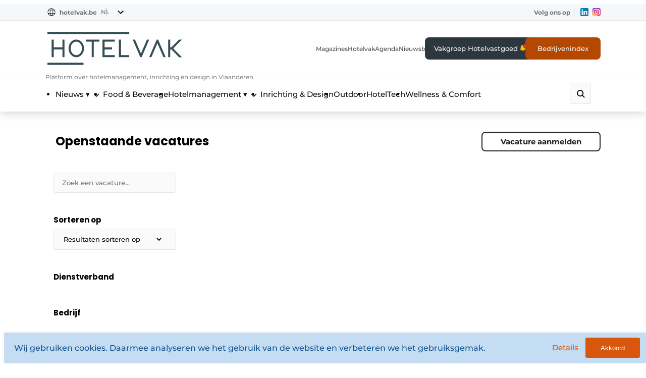

--- FILE ---
content_type: text/html; charset=utf-8
request_url: https://www.google.com/recaptcha/api2/anchor?ar=1&k=6LeVC-IZAAAAAPRe4EseDG_iL5cQrW0-2CZv2_wz&co=aHR0cHM6Ly93d3cuaG90ZWx2YWsuYmU6NDQz&hl=en&v=PoyoqOPhxBO7pBk68S4YbpHZ&size=invisible&anchor-ms=20000&execute-ms=30000&cb=qgzwu0agtzrc
body_size: 48795
content:
<!DOCTYPE HTML><html dir="ltr" lang="en"><head><meta http-equiv="Content-Type" content="text/html; charset=UTF-8">
<meta http-equiv="X-UA-Compatible" content="IE=edge">
<title>reCAPTCHA</title>
<style type="text/css">
/* cyrillic-ext */
@font-face {
  font-family: 'Roboto';
  font-style: normal;
  font-weight: 400;
  font-stretch: 100%;
  src: url(//fonts.gstatic.com/s/roboto/v48/KFO7CnqEu92Fr1ME7kSn66aGLdTylUAMa3GUBHMdazTgWw.woff2) format('woff2');
  unicode-range: U+0460-052F, U+1C80-1C8A, U+20B4, U+2DE0-2DFF, U+A640-A69F, U+FE2E-FE2F;
}
/* cyrillic */
@font-face {
  font-family: 'Roboto';
  font-style: normal;
  font-weight: 400;
  font-stretch: 100%;
  src: url(//fonts.gstatic.com/s/roboto/v48/KFO7CnqEu92Fr1ME7kSn66aGLdTylUAMa3iUBHMdazTgWw.woff2) format('woff2');
  unicode-range: U+0301, U+0400-045F, U+0490-0491, U+04B0-04B1, U+2116;
}
/* greek-ext */
@font-face {
  font-family: 'Roboto';
  font-style: normal;
  font-weight: 400;
  font-stretch: 100%;
  src: url(//fonts.gstatic.com/s/roboto/v48/KFO7CnqEu92Fr1ME7kSn66aGLdTylUAMa3CUBHMdazTgWw.woff2) format('woff2');
  unicode-range: U+1F00-1FFF;
}
/* greek */
@font-face {
  font-family: 'Roboto';
  font-style: normal;
  font-weight: 400;
  font-stretch: 100%;
  src: url(//fonts.gstatic.com/s/roboto/v48/KFO7CnqEu92Fr1ME7kSn66aGLdTylUAMa3-UBHMdazTgWw.woff2) format('woff2');
  unicode-range: U+0370-0377, U+037A-037F, U+0384-038A, U+038C, U+038E-03A1, U+03A3-03FF;
}
/* math */
@font-face {
  font-family: 'Roboto';
  font-style: normal;
  font-weight: 400;
  font-stretch: 100%;
  src: url(//fonts.gstatic.com/s/roboto/v48/KFO7CnqEu92Fr1ME7kSn66aGLdTylUAMawCUBHMdazTgWw.woff2) format('woff2');
  unicode-range: U+0302-0303, U+0305, U+0307-0308, U+0310, U+0312, U+0315, U+031A, U+0326-0327, U+032C, U+032F-0330, U+0332-0333, U+0338, U+033A, U+0346, U+034D, U+0391-03A1, U+03A3-03A9, U+03B1-03C9, U+03D1, U+03D5-03D6, U+03F0-03F1, U+03F4-03F5, U+2016-2017, U+2034-2038, U+203C, U+2040, U+2043, U+2047, U+2050, U+2057, U+205F, U+2070-2071, U+2074-208E, U+2090-209C, U+20D0-20DC, U+20E1, U+20E5-20EF, U+2100-2112, U+2114-2115, U+2117-2121, U+2123-214F, U+2190, U+2192, U+2194-21AE, U+21B0-21E5, U+21F1-21F2, U+21F4-2211, U+2213-2214, U+2216-22FF, U+2308-230B, U+2310, U+2319, U+231C-2321, U+2336-237A, U+237C, U+2395, U+239B-23B7, U+23D0, U+23DC-23E1, U+2474-2475, U+25AF, U+25B3, U+25B7, U+25BD, U+25C1, U+25CA, U+25CC, U+25FB, U+266D-266F, U+27C0-27FF, U+2900-2AFF, U+2B0E-2B11, U+2B30-2B4C, U+2BFE, U+3030, U+FF5B, U+FF5D, U+1D400-1D7FF, U+1EE00-1EEFF;
}
/* symbols */
@font-face {
  font-family: 'Roboto';
  font-style: normal;
  font-weight: 400;
  font-stretch: 100%;
  src: url(//fonts.gstatic.com/s/roboto/v48/KFO7CnqEu92Fr1ME7kSn66aGLdTylUAMaxKUBHMdazTgWw.woff2) format('woff2');
  unicode-range: U+0001-000C, U+000E-001F, U+007F-009F, U+20DD-20E0, U+20E2-20E4, U+2150-218F, U+2190, U+2192, U+2194-2199, U+21AF, U+21E6-21F0, U+21F3, U+2218-2219, U+2299, U+22C4-22C6, U+2300-243F, U+2440-244A, U+2460-24FF, U+25A0-27BF, U+2800-28FF, U+2921-2922, U+2981, U+29BF, U+29EB, U+2B00-2BFF, U+4DC0-4DFF, U+FFF9-FFFB, U+10140-1018E, U+10190-1019C, U+101A0, U+101D0-101FD, U+102E0-102FB, U+10E60-10E7E, U+1D2C0-1D2D3, U+1D2E0-1D37F, U+1F000-1F0FF, U+1F100-1F1AD, U+1F1E6-1F1FF, U+1F30D-1F30F, U+1F315, U+1F31C, U+1F31E, U+1F320-1F32C, U+1F336, U+1F378, U+1F37D, U+1F382, U+1F393-1F39F, U+1F3A7-1F3A8, U+1F3AC-1F3AF, U+1F3C2, U+1F3C4-1F3C6, U+1F3CA-1F3CE, U+1F3D4-1F3E0, U+1F3ED, U+1F3F1-1F3F3, U+1F3F5-1F3F7, U+1F408, U+1F415, U+1F41F, U+1F426, U+1F43F, U+1F441-1F442, U+1F444, U+1F446-1F449, U+1F44C-1F44E, U+1F453, U+1F46A, U+1F47D, U+1F4A3, U+1F4B0, U+1F4B3, U+1F4B9, U+1F4BB, U+1F4BF, U+1F4C8-1F4CB, U+1F4D6, U+1F4DA, U+1F4DF, U+1F4E3-1F4E6, U+1F4EA-1F4ED, U+1F4F7, U+1F4F9-1F4FB, U+1F4FD-1F4FE, U+1F503, U+1F507-1F50B, U+1F50D, U+1F512-1F513, U+1F53E-1F54A, U+1F54F-1F5FA, U+1F610, U+1F650-1F67F, U+1F687, U+1F68D, U+1F691, U+1F694, U+1F698, U+1F6AD, U+1F6B2, U+1F6B9-1F6BA, U+1F6BC, U+1F6C6-1F6CF, U+1F6D3-1F6D7, U+1F6E0-1F6EA, U+1F6F0-1F6F3, U+1F6F7-1F6FC, U+1F700-1F7FF, U+1F800-1F80B, U+1F810-1F847, U+1F850-1F859, U+1F860-1F887, U+1F890-1F8AD, U+1F8B0-1F8BB, U+1F8C0-1F8C1, U+1F900-1F90B, U+1F93B, U+1F946, U+1F984, U+1F996, U+1F9E9, U+1FA00-1FA6F, U+1FA70-1FA7C, U+1FA80-1FA89, U+1FA8F-1FAC6, U+1FACE-1FADC, U+1FADF-1FAE9, U+1FAF0-1FAF8, U+1FB00-1FBFF;
}
/* vietnamese */
@font-face {
  font-family: 'Roboto';
  font-style: normal;
  font-weight: 400;
  font-stretch: 100%;
  src: url(//fonts.gstatic.com/s/roboto/v48/KFO7CnqEu92Fr1ME7kSn66aGLdTylUAMa3OUBHMdazTgWw.woff2) format('woff2');
  unicode-range: U+0102-0103, U+0110-0111, U+0128-0129, U+0168-0169, U+01A0-01A1, U+01AF-01B0, U+0300-0301, U+0303-0304, U+0308-0309, U+0323, U+0329, U+1EA0-1EF9, U+20AB;
}
/* latin-ext */
@font-face {
  font-family: 'Roboto';
  font-style: normal;
  font-weight: 400;
  font-stretch: 100%;
  src: url(//fonts.gstatic.com/s/roboto/v48/KFO7CnqEu92Fr1ME7kSn66aGLdTylUAMa3KUBHMdazTgWw.woff2) format('woff2');
  unicode-range: U+0100-02BA, U+02BD-02C5, U+02C7-02CC, U+02CE-02D7, U+02DD-02FF, U+0304, U+0308, U+0329, U+1D00-1DBF, U+1E00-1E9F, U+1EF2-1EFF, U+2020, U+20A0-20AB, U+20AD-20C0, U+2113, U+2C60-2C7F, U+A720-A7FF;
}
/* latin */
@font-face {
  font-family: 'Roboto';
  font-style: normal;
  font-weight: 400;
  font-stretch: 100%;
  src: url(//fonts.gstatic.com/s/roboto/v48/KFO7CnqEu92Fr1ME7kSn66aGLdTylUAMa3yUBHMdazQ.woff2) format('woff2');
  unicode-range: U+0000-00FF, U+0131, U+0152-0153, U+02BB-02BC, U+02C6, U+02DA, U+02DC, U+0304, U+0308, U+0329, U+2000-206F, U+20AC, U+2122, U+2191, U+2193, U+2212, U+2215, U+FEFF, U+FFFD;
}
/* cyrillic-ext */
@font-face {
  font-family: 'Roboto';
  font-style: normal;
  font-weight: 500;
  font-stretch: 100%;
  src: url(//fonts.gstatic.com/s/roboto/v48/KFO7CnqEu92Fr1ME7kSn66aGLdTylUAMa3GUBHMdazTgWw.woff2) format('woff2');
  unicode-range: U+0460-052F, U+1C80-1C8A, U+20B4, U+2DE0-2DFF, U+A640-A69F, U+FE2E-FE2F;
}
/* cyrillic */
@font-face {
  font-family: 'Roboto';
  font-style: normal;
  font-weight: 500;
  font-stretch: 100%;
  src: url(//fonts.gstatic.com/s/roboto/v48/KFO7CnqEu92Fr1ME7kSn66aGLdTylUAMa3iUBHMdazTgWw.woff2) format('woff2');
  unicode-range: U+0301, U+0400-045F, U+0490-0491, U+04B0-04B1, U+2116;
}
/* greek-ext */
@font-face {
  font-family: 'Roboto';
  font-style: normal;
  font-weight: 500;
  font-stretch: 100%;
  src: url(//fonts.gstatic.com/s/roboto/v48/KFO7CnqEu92Fr1ME7kSn66aGLdTylUAMa3CUBHMdazTgWw.woff2) format('woff2');
  unicode-range: U+1F00-1FFF;
}
/* greek */
@font-face {
  font-family: 'Roboto';
  font-style: normal;
  font-weight: 500;
  font-stretch: 100%;
  src: url(//fonts.gstatic.com/s/roboto/v48/KFO7CnqEu92Fr1ME7kSn66aGLdTylUAMa3-UBHMdazTgWw.woff2) format('woff2');
  unicode-range: U+0370-0377, U+037A-037F, U+0384-038A, U+038C, U+038E-03A1, U+03A3-03FF;
}
/* math */
@font-face {
  font-family: 'Roboto';
  font-style: normal;
  font-weight: 500;
  font-stretch: 100%;
  src: url(//fonts.gstatic.com/s/roboto/v48/KFO7CnqEu92Fr1ME7kSn66aGLdTylUAMawCUBHMdazTgWw.woff2) format('woff2');
  unicode-range: U+0302-0303, U+0305, U+0307-0308, U+0310, U+0312, U+0315, U+031A, U+0326-0327, U+032C, U+032F-0330, U+0332-0333, U+0338, U+033A, U+0346, U+034D, U+0391-03A1, U+03A3-03A9, U+03B1-03C9, U+03D1, U+03D5-03D6, U+03F0-03F1, U+03F4-03F5, U+2016-2017, U+2034-2038, U+203C, U+2040, U+2043, U+2047, U+2050, U+2057, U+205F, U+2070-2071, U+2074-208E, U+2090-209C, U+20D0-20DC, U+20E1, U+20E5-20EF, U+2100-2112, U+2114-2115, U+2117-2121, U+2123-214F, U+2190, U+2192, U+2194-21AE, U+21B0-21E5, U+21F1-21F2, U+21F4-2211, U+2213-2214, U+2216-22FF, U+2308-230B, U+2310, U+2319, U+231C-2321, U+2336-237A, U+237C, U+2395, U+239B-23B7, U+23D0, U+23DC-23E1, U+2474-2475, U+25AF, U+25B3, U+25B7, U+25BD, U+25C1, U+25CA, U+25CC, U+25FB, U+266D-266F, U+27C0-27FF, U+2900-2AFF, U+2B0E-2B11, U+2B30-2B4C, U+2BFE, U+3030, U+FF5B, U+FF5D, U+1D400-1D7FF, U+1EE00-1EEFF;
}
/* symbols */
@font-face {
  font-family: 'Roboto';
  font-style: normal;
  font-weight: 500;
  font-stretch: 100%;
  src: url(//fonts.gstatic.com/s/roboto/v48/KFO7CnqEu92Fr1ME7kSn66aGLdTylUAMaxKUBHMdazTgWw.woff2) format('woff2');
  unicode-range: U+0001-000C, U+000E-001F, U+007F-009F, U+20DD-20E0, U+20E2-20E4, U+2150-218F, U+2190, U+2192, U+2194-2199, U+21AF, U+21E6-21F0, U+21F3, U+2218-2219, U+2299, U+22C4-22C6, U+2300-243F, U+2440-244A, U+2460-24FF, U+25A0-27BF, U+2800-28FF, U+2921-2922, U+2981, U+29BF, U+29EB, U+2B00-2BFF, U+4DC0-4DFF, U+FFF9-FFFB, U+10140-1018E, U+10190-1019C, U+101A0, U+101D0-101FD, U+102E0-102FB, U+10E60-10E7E, U+1D2C0-1D2D3, U+1D2E0-1D37F, U+1F000-1F0FF, U+1F100-1F1AD, U+1F1E6-1F1FF, U+1F30D-1F30F, U+1F315, U+1F31C, U+1F31E, U+1F320-1F32C, U+1F336, U+1F378, U+1F37D, U+1F382, U+1F393-1F39F, U+1F3A7-1F3A8, U+1F3AC-1F3AF, U+1F3C2, U+1F3C4-1F3C6, U+1F3CA-1F3CE, U+1F3D4-1F3E0, U+1F3ED, U+1F3F1-1F3F3, U+1F3F5-1F3F7, U+1F408, U+1F415, U+1F41F, U+1F426, U+1F43F, U+1F441-1F442, U+1F444, U+1F446-1F449, U+1F44C-1F44E, U+1F453, U+1F46A, U+1F47D, U+1F4A3, U+1F4B0, U+1F4B3, U+1F4B9, U+1F4BB, U+1F4BF, U+1F4C8-1F4CB, U+1F4D6, U+1F4DA, U+1F4DF, U+1F4E3-1F4E6, U+1F4EA-1F4ED, U+1F4F7, U+1F4F9-1F4FB, U+1F4FD-1F4FE, U+1F503, U+1F507-1F50B, U+1F50D, U+1F512-1F513, U+1F53E-1F54A, U+1F54F-1F5FA, U+1F610, U+1F650-1F67F, U+1F687, U+1F68D, U+1F691, U+1F694, U+1F698, U+1F6AD, U+1F6B2, U+1F6B9-1F6BA, U+1F6BC, U+1F6C6-1F6CF, U+1F6D3-1F6D7, U+1F6E0-1F6EA, U+1F6F0-1F6F3, U+1F6F7-1F6FC, U+1F700-1F7FF, U+1F800-1F80B, U+1F810-1F847, U+1F850-1F859, U+1F860-1F887, U+1F890-1F8AD, U+1F8B0-1F8BB, U+1F8C0-1F8C1, U+1F900-1F90B, U+1F93B, U+1F946, U+1F984, U+1F996, U+1F9E9, U+1FA00-1FA6F, U+1FA70-1FA7C, U+1FA80-1FA89, U+1FA8F-1FAC6, U+1FACE-1FADC, U+1FADF-1FAE9, U+1FAF0-1FAF8, U+1FB00-1FBFF;
}
/* vietnamese */
@font-face {
  font-family: 'Roboto';
  font-style: normal;
  font-weight: 500;
  font-stretch: 100%;
  src: url(//fonts.gstatic.com/s/roboto/v48/KFO7CnqEu92Fr1ME7kSn66aGLdTylUAMa3OUBHMdazTgWw.woff2) format('woff2');
  unicode-range: U+0102-0103, U+0110-0111, U+0128-0129, U+0168-0169, U+01A0-01A1, U+01AF-01B0, U+0300-0301, U+0303-0304, U+0308-0309, U+0323, U+0329, U+1EA0-1EF9, U+20AB;
}
/* latin-ext */
@font-face {
  font-family: 'Roboto';
  font-style: normal;
  font-weight: 500;
  font-stretch: 100%;
  src: url(//fonts.gstatic.com/s/roboto/v48/KFO7CnqEu92Fr1ME7kSn66aGLdTylUAMa3KUBHMdazTgWw.woff2) format('woff2');
  unicode-range: U+0100-02BA, U+02BD-02C5, U+02C7-02CC, U+02CE-02D7, U+02DD-02FF, U+0304, U+0308, U+0329, U+1D00-1DBF, U+1E00-1E9F, U+1EF2-1EFF, U+2020, U+20A0-20AB, U+20AD-20C0, U+2113, U+2C60-2C7F, U+A720-A7FF;
}
/* latin */
@font-face {
  font-family: 'Roboto';
  font-style: normal;
  font-weight: 500;
  font-stretch: 100%;
  src: url(//fonts.gstatic.com/s/roboto/v48/KFO7CnqEu92Fr1ME7kSn66aGLdTylUAMa3yUBHMdazQ.woff2) format('woff2');
  unicode-range: U+0000-00FF, U+0131, U+0152-0153, U+02BB-02BC, U+02C6, U+02DA, U+02DC, U+0304, U+0308, U+0329, U+2000-206F, U+20AC, U+2122, U+2191, U+2193, U+2212, U+2215, U+FEFF, U+FFFD;
}
/* cyrillic-ext */
@font-face {
  font-family: 'Roboto';
  font-style: normal;
  font-weight: 900;
  font-stretch: 100%;
  src: url(//fonts.gstatic.com/s/roboto/v48/KFO7CnqEu92Fr1ME7kSn66aGLdTylUAMa3GUBHMdazTgWw.woff2) format('woff2');
  unicode-range: U+0460-052F, U+1C80-1C8A, U+20B4, U+2DE0-2DFF, U+A640-A69F, U+FE2E-FE2F;
}
/* cyrillic */
@font-face {
  font-family: 'Roboto';
  font-style: normal;
  font-weight: 900;
  font-stretch: 100%;
  src: url(//fonts.gstatic.com/s/roboto/v48/KFO7CnqEu92Fr1ME7kSn66aGLdTylUAMa3iUBHMdazTgWw.woff2) format('woff2');
  unicode-range: U+0301, U+0400-045F, U+0490-0491, U+04B0-04B1, U+2116;
}
/* greek-ext */
@font-face {
  font-family: 'Roboto';
  font-style: normal;
  font-weight: 900;
  font-stretch: 100%;
  src: url(//fonts.gstatic.com/s/roboto/v48/KFO7CnqEu92Fr1ME7kSn66aGLdTylUAMa3CUBHMdazTgWw.woff2) format('woff2');
  unicode-range: U+1F00-1FFF;
}
/* greek */
@font-face {
  font-family: 'Roboto';
  font-style: normal;
  font-weight: 900;
  font-stretch: 100%;
  src: url(//fonts.gstatic.com/s/roboto/v48/KFO7CnqEu92Fr1ME7kSn66aGLdTylUAMa3-UBHMdazTgWw.woff2) format('woff2');
  unicode-range: U+0370-0377, U+037A-037F, U+0384-038A, U+038C, U+038E-03A1, U+03A3-03FF;
}
/* math */
@font-face {
  font-family: 'Roboto';
  font-style: normal;
  font-weight: 900;
  font-stretch: 100%;
  src: url(//fonts.gstatic.com/s/roboto/v48/KFO7CnqEu92Fr1ME7kSn66aGLdTylUAMawCUBHMdazTgWw.woff2) format('woff2');
  unicode-range: U+0302-0303, U+0305, U+0307-0308, U+0310, U+0312, U+0315, U+031A, U+0326-0327, U+032C, U+032F-0330, U+0332-0333, U+0338, U+033A, U+0346, U+034D, U+0391-03A1, U+03A3-03A9, U+03B1-03C9, U+03D1, U+03D5-03D6, U+03F0-03F1, U+03F4-03F5, U+2016-2017, U+2034-2038, U+203C, U+2040, U+2043, U+2047, U+2050, U+2057, U+205F, U+2070-2071, U+2074-208E, U+2090-209C, U+20D0-20DC, U+20E1, U+20E5-20EF, U+2100-2112, U+2114-2115, U+2117-2121, U+2123-214F, U+2190, U+2192, U+2194-21AE, U+21B0-21E5, U+21F1-21F2, U+21F4-2211, U+2213-2214, U+2216-22FF, U+2308-230B, U+2310, U+2319, U+231C-2321, U+2336-237A, U+237C, U+2395, U+239B-23B7, U+23D0, U+23DC-23E1, U+2474-2475, U+25AF, U+25B3, U+25B7, U+25BD, U+25C1, U+25CA, U+25CC, U+25FB, U+266D-266F, U+27C0-27FF, U+2900-2AFF, U+2B0E-2B11, U+2B30-2B4C, U+2BFE, U+3030, U+FF5B, U+FF5D, U+1D400-1D7FF, U+1EE00-1EEFF;
}
/* symbols */
@font-face {
  font-family: 'Roboto';
  font-style: normal;
  font-weight: 900;
  font-stretch: 100%;
  src: url(//fonts.gstatic.com/s/roboto/v48/KFO7CnqEu92Fr1ME7kSn66aGLdTylUAMaxKUBHMdazTgWw.woff2) format('woff2');
  unicode-range: U+0001-000C, U+000E-001F, U+007F-009F, U+20DD-20E0, U+20E2-20E4, U+2150-218F, U+2190, U+2192, U+2194-2199, U+21AF, U+21E6-21F0, U+21F3, U+2218-2219, U+2299, U+22C4-22C6, U+2300-243F, U+2440-244A, U+2460-24FF, U+25A0-27BF, U+2800-28FF, U+2921-2922, U+2981, U+29BF, U+29EB, U+2B00-2BFF, U+4DC0-4DFF, U+FFF9-FFFB, U+10140-1018E, U+10190-1019C, U+101A0, U+101D0-101FD, U+102E0-102FB, U+10E60-10E7E, U+1D2C0-1D2D3, U+1D2E0-1D37F, U+1F000-1F0FF, U+1F100-1F1AD, U+1F1E6-1F1FF, U+1F30D-1F30F, U+1F315, U+1F31C, U+1F31E, U+1F320-1F32C, U+1F336, U+1F378, U+1F37D, U+1F382, U+1F393-1F39F, U+1F3A7-1F3A8, U+1F3AC-1F3AF, U+1F3C2, U+1F3C4-1F3C6, U+1F3CA-1F3CE, U+1F3D4-1F3E0, U+1F3ED, U+1F3F1-1F3F3, U+1F3F5-1F3F7, U+1F408, U+1F415, U+1F41F, U+1F426, U+1F43F, U+1F441-1F442, U+1F444, U+1F446-1F449, U+1F44C-1F44E, U+1F453, U+1F46A, U+1F47D, U+1F4A3, U+1F4B0, U+1F4B3, U+1F4B9, U+1F4BB, U+1F4BF, U+1F4C8-1F4CB, U+1F4D6, U+1F4DA, U+1F4DF, U+1F4E3-1F4E6, U+1F4EA-1F4ED, U+1F4F7, U+1F4F9-1F4FB, U+1F4FD-1F4FE, U+1F503, U+1F507-1F50B, U+1F50D, U+1F512-1F513, U+1F53E-1F54A, U+1F54F-1F5FA, U+1F610, U+1F650-1F67F, U+1F687, U+1F68D, U+1F691, U+1F694, U+1F698, U+1F6AD, U+1F6B2, U+1F6B9-1F6BA, U+1F6BC, U+1F6C6-1F6CF, U+1F6D3-1F6D7, U+1F6E0-1F6EA, U+1F6F0-1F6F3, U+1F6F7-1F6FC, U+1F700-1F7FF, U+1F800-1F80B, U+1F810-1F847, U+1F850-1F859, U+1F860-1F887, U+1F890-1F8AD, U+1F8B0-1F8BB, U+1F8C0-1F8C1, U+1F900-1F90B, U+1F93B, U+1F946, U+1F984, U+1F996, U+1F9E9, U+1FA00-1FA6F, U+1FA70-1FA7C, U+1FA80-1FA89, U+1FA8F-1FAC6, U+1FACE-1FADC, U+1FADF-1FAE9, U+1FAF0-1FAF8, U+1FB00-1FBFF;
}
/* vietnamese */
@font-face {
  font-family: 'Roboto';
  font-style: normal;
  font-weight: 900;
  font-stretch: 100%;
  src: url(//fonts.gstatic.com/s/roboto/v48/KFO7CnqEu92Fr1ME7kSn66aGLdTylUAMa3OUBHMdazTgWw.woff2) format('woff2');
  unicode-range: U+0102-0103, U+0110-0111, U+0128-0129, U+0168-0169, U+01A0-01A1, U+01AF-01B0, U+0300-0301, U+0303-0304, U+0308-0309, U+0323, U+0329, U+1EA0-1EF9, U+20AB;
}
/* latin-ext */
@font-face {
  font-family: 'Roboto';
  font-style: normal;
  font-weight: 900;
  font-stretch: 100%;
  src: url(//fonts.gstatic.com/s/roboto/v48/KFO7CnqEu92Fr1ME7kSn66aGLdTylUAMa3KUBHMdazTgWw.woff2) format('woff2');
  unicode-range: U+0100-02BA, U+02BD-02C5, U+02C7-02CC, U+02CE-02D7, U+02DD-02FF, U+0304, U+0308, U+0329, U+1D00-1DBF, U+1E00-1E9F, U+1EF2-1EFF, U+2020, U+20A0-20AB, U+20AD-20C0, U+2113, U+2C60-2C7F, U+A720-A7FF;
}
/* latin */
@font-face {
  font-family: 'Roboto';
  font-style: normal;
  font-weight: 900;
  font-stretch: 100%;
  src: url(//fonts.gstatic.com/s/roboto/v48/KFO7CnqEu92Fr1ME7kSn66aGLdTylUAMa3yUBHMdazQ.woff2) format('woff2');
  unicode-range: U+0000-00FF, U+0131, U+0152-0153, U+02BB-02BC, U+02C6, U+02DA, U+02DC, U+0304, U+0308, U+0329, U+2000-206F, U+20AC, U+2122, U+2191, U+2193, U+2212, U+2215, U+FEFF, U+FFFD;
}

</style>
<link rel="stylesheet" type="text/css" href="https://www.gstatic.com/recaptcha/releases/PoyoqOPhxBO7pBk68S4YbpHZ/styles__ltr.css">
<script nonce="HEue9WaMQzMqpYDbKXBZmw" type="text/javascript">window['__recaptcha_api'] = 'https://www.google.com/recaptcha/api2/';</script>
<script type="text/javascript" src="https://www.gstatic.com/recaptcha/releases/PoyoqOPhxBO7pBk68S4YbpHZ/recaptcha__en.js" nonce="HEue9WaMQzMqpYDbKXBZmw">
      
    </script></head>
<body><div id="rc-anchor-alert" class="rc-anchor-alert"></div>
<input type="hidden" id="recaptcha-token" value="[base64]">
<script type="text/javascript" nonce="HEue9WaMQzMqpYDbKXBZmw">
      recaptcha.anchor.Main.init("[\x22ainput\x22,[\x22bgdata\x22,\x22\x22,\[base64]/[base64]/[base64]/ZyhXLGgpOnEoW04sMjEsbF0sVywwKSxoKSxmYWxzZSxmYWxzZSl9Y2F0Y2goayl7RygzNTgsVyk/[base64]/[base64]/[base64]/[base64]/[base64]/[base64]/[base64]/bmV3IEJbT10oRFswXSk6dz09Mj9uZXcgQltPXShEWzBdLERbMV0pOnc9PTM/bmV3IEJbT10oRFswXSxEWzFdLERbMl0pOnc9PTQ/[base64]/[base64]/[base64]/[base64]/[base64]\\u003d\x22,\[base64]\\u003d\x22,\x22wq7DnRPCqcKCGlXCqcO6A8Ovw5LCjcOZw7LDmMKFwqXClERhwo8/L8Klw5wFwrlcwqjCognDscOkbi7CoMO1a37DpMOabXJ1DsOIR8KJwp/CvMOlw5LDi14cCmrDscKswoVkwovDlnXCk8Kuw6PDiMOzwrM4w4PDisKKSQHDhxhQAQXDuiJmw65BNmPDrSvCrcKPTyHDtMKiwpoHIQBJG8OYEsKtw43DmcKywr3CpkUhYlLCgMO2JcKfwoZnT2LCjcKRwrXDoxELcAjDrMOPYsKdwp7CqRVewrtlwrrCoMOhTsOyw5/CiXjClyEPw47DvAxDwp/DocKvwrXCqsKOWsOVwrrCvlTCo3fCq3F0w6fDqmrCvcKfNmYMfcO+w4DDlh9ZJRHDp8OwDMKUwqvDszTDsMOXJcOED0BxVcOXc8OUfCcBasOMIsKtwrXCmMKMwrPDmRRIw59Jw7/DgsOfJsKPW8KiA8OeF8OaacKrw73DhHPCkmPDjnB+KcK2w5LCg8O2wp/Dn8KgcsOkwqfDp0M0AirCli3DvwNHCcK2w4bDuQrDk2Y8NMOBwrtvwptoQinCjX8pQ8KvwrnCm8Ouw4tUa8KRPMKcw6x0wqMLwrHDgsKKwrkdTEPChcK4wpsBwp0CO8ODesKhw5/DkR87Y8O9F8Kyw7zDosOPVC9Ow6fDnQzDngHCjQNuGlMsMgjDn8O6OhoTwoXCnWnCm2jCh8KowprDmcKnYy/CnDjCmiNhfHXCuVLClyLCvMOmKhHDpcKkw5zDkWB7w6hfw7LCgirCocKSEsOZw6zDosOqwpLCtBVvw5/DnB1+w5LCqMOAwoTCvUNywrPCoFvCvcK7FMKkwoHCsEMxwrh1XHTCh8KOwpsCwqdufntiw6DDnW9hwrBFwovDtwQXLAhtw4scwonCnkIGw6lZw5jDsEjDlcOgLsOow4vDrcKPYMO4w5wPXcKuwrACwrQUw4PDvsOfCnkqwqnClMO/woELw6LCmTHDg8KZLQjDmBdjwqzClMKcw7h4w4NKV8KlfxxKPHZBG8KFBMKHwpNzShPCm8OuZH/Cs8OvwpbDu8KYw7McQMKGOsOzAMO5RlQ0w6g7Di/CicK4w5gDw7wxfQBFwrPDpxrDsMOVw514wo1nUsOMKMKxwoo5w4gDwoPDli3DhMKKPRNuwo3DoijCh3LChnvDtkzDujfCvcO9wqV+ZsOTXXZbO8KAXMKcAjp4HhrCgxzDksOMw5TCvgZKwrwTSWAww7I8wq5awprClHzCmVhtw4MOTn/ChcKZw6HCpcOiOGRhfcKbPlM6wolXQ8KPV8O8RMK4wrxfw4bDj8KNw6tdw797YsKiw5bCtEPDlAhow7PChcO4NcKVwrdwAWDCjgHCvcKrHMOuKMKJMR/[base64]/[base64]/[base64]/DvBNnwroxwp3ClhHCpcOLwq94w7gJw6AfdRrDsMOLwqVpSkIZwrDCqzPCg8ODI8OpO8ORwq/[base64]/ChChaw53Cj34iwog1w5rCnA3DpMK0UzQPwpMSwo4aS8Ouw5Jzw6vDjMKHJioacGwTQAUgAx7DtcO9H1NQw4/[base64]/CvVQVwoZTc2jDnwvCvALCn8OTP8K8CnDDpMOZwpnDuHNyw6DCvsOzwp7CucOZWMKbJ1VxCsKrw75WCDbCo3nCoGPDrsOrI0ciwp0TUkJ8Z8K9w5bCqcKpRBPClzB8G38mDDzDk04HGgDDmm7DmgV/EmHCtMKCwqPDq8KkwpbCimwPw5/[base64]/XcOxCQcgw5xrDk/[base64]/[base64]/CryfClGLCnMKywplBw5fDhcKdWcOBccK0wp0lwqM2KRTDtsOcwprCi8KJMFXDpsK8w6jDjxESw6Ixw4x/[base64]/[base64]/[base64]/CucOxw4fCisOOw4U6e2DDpUvCrTw2w5Icw6ljw4zDgHc0wq8hUsKiVMKCwpPCsBIPaMKkIsOLwqFgw4Zmw4cTw6XDhkIAwqtNPx9HbcOEfcODwqXDh0MLHMOmE2kSDnVKNzVmw7jCuMKTw71ew7VpcjALX8KvwrBww58hw5/CoB9nwq/DtHMVw73CuHIbWBQYR1lRXBAVw7QZdcOsHMKrF03DunXCmMOXw5QeYm7DgUhFw6zChsKNwpTCqMKUw4PCqMKOwqgqw5jCjw7CscKQUcO9wrllw7tlw4V1XcOSaUzCokx/[base64]/DuDfCu8KsA8Orw5xPccKoZMKcNT7DisO+wp7DikV5wp/DlMKhcQfDpMKkwqrCoArDkcKEZG84w6tse8OkwqE8wojDpyjDnBsmVcOZwr0yO8KuQUjCjzFRwrbCtMO+I8KtwqbClEjDtcOQFC/ClDjDsMOhIcO2dsOnwqXDvcK/[base64]/CoFbCpnbClcO3KnxrDzzCqWorw6sWYR3Cg8KxSyonGsKVw4NGw7PCsGHDuMKAw6txw4TDhcOywok8KsOZwpNCw6zDksOYSWfCtRrDkcOGwrNLSCvCucOiH0rDusKaa8KTZ3p7esKGw5HCrcOqanvDrsO0wq85SX3DpMK3MgfCssOjfSfDv8KEw5BwwpHDl2/DsihFwqlkF8OuwqRww7xiH8Osc04qMnY8DcO9S2UvT8Ovw4QGYz/[base64]/wqZAGMOMMMKIT8KdwphOPMO+XcOxVcKlwpjDl8KaSz9WK2BzMyZHwrpjwoPDhcKuZcO/QArDg8KPP0c7aMOMBMOWw73ClcKaaUNdw6DCtzzDmm3Cp8ODwqPDthp2w44jKTHCumDDgsKVwplAKmgMeR3DiXfChBnCisKvcsKywpzCoQwiw5rCo8KHVsKeP8OywpVnPMOzQm4nY8KBwr55LXxCWsOGwoALE2kUw5/Cpw1Fw4zDksKoS8OTU0LCplkTVj3DrScHIMOpRsK7ccO5w6nCscOBCBk0BcK0IR7DmMK/[base64]/[base64]/wow/w5xLLUnCqMOxM8Kaw7XCvMKFwqFNw4vDlMO4WkoMwobDscO7woRjw5zDlsK0wpVbwpPCpyXDgXlzFQJTw4lEwpDCm2jDnwzCn31vYEE6acOPHsO7wrPCtx3DsEnCrsO3f3kMdMKRUAU/w4oxe3Fawo4ZwqzCvsKBw43DkMKGVQxYwo7CvsOnw406EMKjJFHCs8OXw5oqwq4PTCPDusOeBzh8BCvDrDPCsQUow4QrwqMEHcOWwq0jZ8O1w5MzVsO1w4gOAnsuMABawrbCmkg7M2/CrFAnBcOPdAo0A15YIgp7JMK0w5DCr8KVw7trw6AFbsK+KMOWwqBEw6HDhcOmAB0vEjzDnMOLw5lPXcOcwrLCjhJQw5/DsSbCpMKyFMKlw4l9DGMzLQNpw41AZiLDoMKUH8OEXcKuT8KswpbDq8OHUlZ/GTHDucKRbWHDlCLDmRIWwqV2GsOjw4Zfw6rDqwl2w7PCv8KowpB2B8KlwrzCm23DnMKiw51AADE9wpHChcO4wpfCqSRteXgIPTbCgcOvwp/DvMO9woV0w5QAw6zCocOsw7t4anHCskLDnkxZTUnDlcK9IcOYM2Bww7PDonAjEADCtsKhwpM2XsOzZyRaORdOwpc/wpbCrcO3wrTDmRIvwpHDt8KXwpnDqSsPZHIawrXCkXwEwqMEDsKhZMOsRA9Kw7bDn8ObQxlpVyLCjMO2fCPCssOuXDVmWwJyw5tadFTDqsK2acKpwqBjwobDpMKef3/CpWBjKSpTIsKWw63DkUPCtsOcw4wlcGpgwodwLcKfcsOTwo1KaGs7b8KswoEjF1V9PAzDvEDDhMOWPcO9w58/w78iYcOow4ZxC8OLwptQPGzCisKdfsOAwp7Dq8OGw7LDkT3DpMONw7lBLcOnCsOoWgjCrR7CvsK4akjDgcKjZMKkE3rCkcO0NiRqw6DDrcKSJMO+BGnCkBrDvcKzwrrDlnsTVTYHwpsEwp8Ew7nCkX7DqcK0wp/DnjYMLFkzwrIYBCcEez7CvMOaNcKoE05uOB7DosKFNnXDlsK9WULDrMO0HcOXwqwyw6IPdxvChMKiwrDCucOAw4vDicOMw4rCmMOywq/CmsKZSMOtYSDDpm3CssOsX8O4wpQhWihCGw7Cpyo4Wz7ClisiwrYjRUkINcKhwqbCvcONworDvDXDmELCryZ2fMOqaMOswrF1MkfCqmhCw5paw4bCqn1MwpvClzDDvVctYSjDjw3Dn2V4w7UJTcKwPcKADW/DvcOVwr3DgsKCw6PDqcOwH8KrSMOywq9BwrvDjcK5wrY9wrXCscKMU1jDtiduwp/CjAbDtUzDl8KZwr0Jw7fCnjHDilh1dMOlwqrCvcOIF13CmMORwpRNw6XCgB/Cr8OiXsOLwqfDncKkw4QPH8OJA8OXw7XDghfCrcOwwo/[base64]/CvMOzwrMrLwXDtSNDw7AJQ8ONwr3DpFPDpcKTw6AOw6nCrcKWYjnClcKhw7XDu0ULCHfCqMOawqE9JH9YZsO0w7XCjcOrMFE9wpfCl8Ofw7vCusKJwoUxLsOZTcOcw7wUw7rDiHJReHlNX8OtGV3CqcKPKWVcw47DicKkw5tcKznCjj/Cj8OdCsOLdUPCtzFBw6AATGbDgMO4dcK/JBNRSMKYCG9twqAQw6HChcOHbzbCpnhpw6bDrsOrwpskwrTCtMO+wobDqk/DsyUUwqHCg8OhwpwBBGd/[base64]/CmMOIQMONRMKpPcOZw7zDiMOSw4Jow7lbHDHDlkAlVUNfwqU/TsKjwocQwpTDjhwCEcOdOXtkX8OGw5DDjSFOwrARLlHDp3vCsiTClULDksK5TcK9wqAHEmBpw4Emw7F3woZ8V1bCosOGHgHDlx1wCcKQw7zCnjpaTVzDmTzChcKtwqg7wq8NLjQiUMKcwoZpwqpHw6tLXSIzdcOtwr9vw6/Dp8OeNsOPYl5kfMOVDQt/UBfDlMOfG8OzGsOxdcKyw73Cs8O8w68ewq8Bw7rCmXEbckVMwoPDksKiwrwUw7MyD3kpw4nDkGfDmcOEWWrCvMOew5XCvBTClX/[base64]/CrCwNdcO1dsOgBMODOkwCFsK8AR9qwr5twotuUMKUwpvDn8KaW8OZw4PDoUJeNk7Dm1TDh8KnPEvDjcKBQSpxI8OPwpYtOV7DoVrCtxrDisKPE03Cn8OQwr97FxUEUkvDuwzDiMOkMigNw5gWJm3DjcKkw5d7w7cZfcKhw7Nfw4/CksKsw4k4C3JAUSzDtMKpOTnCqsKCwqjCvcK3w6xAOcKNb1pkXCPDicObwol5FkfCnsKlw5dHekA9wpceOBnDnDHDtRQ9w4TDkDDCtsKSJcOHw4sZw4dRfWEYGi1mw6rDtht5w6XCuDHCvChkXAzCnsOvd2HClMOoZMOuwrsaw4PCvUZiwpAww5p0w5zCrsOyW2/DlMKhw5zDvBvDvMOTw7PDrMKOQcKpw5vCuj9zFsOpw4xjNE0jwqfDnxDDlygJCm/ClynCuxVtLMOZUBkgwpVIw6xXw5nDnB/[base64]/[base64]/Ds8KuTcKeMsOgY3VDwroEQWNCfcOHfEJLKl/[base64]/[base64]/QhgcRMOuKT49XCPDs3Rjw6RwdwccSMOzHz7CpUkCwqN9w6pUK1FDw6rDg8K3eFArwrJow5l8w67DrDjDpGXDi8KDY1rCnmbCjMKje8KFw4IuUMKqByXDtsK1w7PDuWnDn1XDqFgQwojDkWPDlsOQfcO7TyFsE2/Dr8KUw75nw6w9w6xIw4nDvsK6csKsQMOdwoJUTiRPfsODSXEWwq0kHU9bwqYWwrZKcgYbOD1fwqHDiz3DgW3CusKdwrM9w7fDhx7DgsO6fXvDuR5owrLCu2RcYDDDjjFKw6TCpFMXwqHCgMObw5vDljrCpwnCpXRpZx4Vw7LCqyUuwrnCnsOkwp3CqF8/w70cFRDCrQVpwpHDjMOGdgfCqsOoRC3CjwvCssO2wqTCk8Kvwq3Co8O7Vm/DmMKTMi0JGMKxwoLDohRIbk8LWMKrAMKLbHrDlHXCucOSdSjCmcKsbcOresKQwqVPB8OhYMOcFT0qLMKiwqhpdGHDl8OHfsKZPsOAVWrDucOWw7vClMOcFFfDqCNBw6YZw67Cm8Kgw5FMwoBjwpDCisO2wpV3w71lw6hVw6nDlcKkwqbCnlDCp8KheGPDq27Coz/DryTClsOIR8OPN8O3w6DDqMK1WhPCk8OGw78abmDCqcOqZMKJCsOea8OpS2/CggjDqSHDizIeDmYeVFQLw5whwoTCoCbDgsO8UkwkFQLDm8Oww5Acw5h8cQHDu8O7wo3Dk8KFw5HDngjCv8OKw7UZw6fDrcKSw781P3/DgMOXZ8KiLcO+R8O/MsKcTcKvShpBTxLCo0fCvMOLEVTCmcO8wqvCkcO7w5nDpC3ClnpHw4LChE4BZgPDgGISw6/Cr0zDrz41IyrDgFkmKcKEw5lkA3LDusKjDsO4wrbDksKEw6rCgcKYwpA5wopIw4rCuCUuRU8FCsKqwrpjw716wq8Qwo7CsMO5GcKGPMOzUFl1S0ocwqpwLcKpKsOkWsOfw70FwoYpw5vCnjl5dMO8w5HDqMOpw5kFwp/DvHbDvsOAAsKfXlsQXEXCrsOLw5vDi8Kswr3CgADDiXA/wp8jc8Kdwp7DmjjChsK+d8KhehvDlsOQXmp5wqLDkMK3TwnCu005wovDt2glIVdnGGZAwpV+WRJHw67CgigSckXDo1fCqcKuw6BxwqnDiMOHI8KAw4YZwq3CtzZhwoXDgE/[base64]/[base64]/[base64]/w7LCh8KNVSPDkMObw7Iiw7Yqwp1dehTCrcOxwqsYwrzCtHvCpDjCj8OMPMK/EwNJdwl+w6XDlSk3w7jDksKEwrLDqTxoJkrCv8OcNMKJwr1ZfmQAVcOgNcOLXQtKek3DkMO5QGV4wr1mwrAVG8KMw6HDr8OgEcOFw4MNSMKZwqHCon/DuCZvImJnKcOww4Ysw51yRWM7w5XDnmTCksOQF8OHAR3Ck8KBw58YwpU0e8OMCkPDil/DrcONwrVcYsKFQXdOw7HCt8Orw71hw7DDrcK6ccOCDVF/wpB0PVFVwo1VwpTCrgLDjQPChMKDwoHDksKfbmPDksKYD1FSw6rDuR1JwohmHiZAw5XCg8KUw4HDu8KCUcKBwpjCvMO/ZsOFXcKwH8OXwrwxZ8OrdsK3KcOqO0/Crm7Cg0rCpsOUMzXCjcKTQnnDnsOVFcKDScK1BsOYwprDmHHDiMOMwpFQPMKtdsOSHR5RSMOiwo/DrsK1w6EYwpvCqATCmMOFG3jDtMKSQnA5wqDDvMKAwqM6wprCrTHCgcKOw6pGwoHCtcKDEsKawpURPEZPJUvDmsKnOcK/wrLColDDoMKRwr3Cm8KDwrDCjwl0JBjCvArCsjcoAxJlwqR9C8OBOQ58w6XCii/CukvCqcKxKcKwwpwCAsO6w4nChjvDvQwxwq/CvsKGeHUQw4jCr0tOSMKpCH7Cn8O5IMKRwp8swqExwqlHw63DkzrCusKbw6B8w5PCjMKQw5pVexXChyrCrcOhw7lzw6rCr3/CnsOzwrbClxptd8OLwoJUw4g0w5U3U1nDhihGXT3DqcOqw6HDonRfw78pw7wRwobDrsOUT8KOEl3DnsOJw7zDiMOpKsKBcF/DrihAbcKuLXFAw5zDmk3DucO3wo9hTD4ww5AXw4rCucOdwqLDq8KKw6kGHcOew4phwqTDqcOyCcKlwpIHVnrCvgjCrsONwrHDoiMjw6luccOkwoXDjcKldcKSw4xRw63CtF4POQ8XRFgtPn/CksOIwrMbclbDp8KPEgXCnFZkwoTDqsK5w53DpMKcRwJ8ChNSH0sKQE/[base64]/SDbDvsOqwoJGe8O6cMK+wp4aVcO5w7JpHm8cwoXDp8KBNEDDu8KewovDm8KTcCtTwrRuHB9+LRnDpzVhCQB4wqjDjxUkTH4PUcOHwoPCrMKiwojDvGplBSDCiMKifsKYBsKawovCoThIw6U0XGbDqXIUwozCgAQ4w67DiAzCtcOucMK5woUYw4RNw4QHw5ckwrV/w5DCijERPMOFW8OuJjDDhW3Crip+UhRKw54mwpUXw5NWw61pw4zCicKpX8KkwqvCqBJUw602wr7CthgAwrtuw7fCtcO4PRfDhR9SIMOwwo9lwogkw63CsXvDjsKnw6caOWVmwpQPw6F6w4oGOHQswrnDlsKADcOow57CrVs/[base64]/Dt8OhDcKvcDLCqMKgcCMJGsOTWETCm8OJTMKxwq7CpzJwwpnDk0w1E8K6DMK8ZQRwwrrCiG1tw7suS0t2NCU/ScKsMVwqw5oAwqrCoAwmSTfCsiDDk8KLUnIzw6RIwoJ9N8OSD09Fw57DiMKcw4Uyw4nDjELDrsOwBjk6U2kyw5U9bMKIw5jDlyElw7HCjQomQDjDgMKiw6LCu8O/wqIQwqnDnhBRwoHCpMO0FsKjw54qwp3DgCvCvcOGPj18GMKRwr4ZSGssw5ECJlczHsO7WMOSw5/DgsOgARwmJm05O8Kzw4hOwqhsEQ/CnygEwoPDsSokw4EGwr/CpkxHSiDDncKDw4p6NMKtwqvDpXfDisObwqrDrsOlSsOSw7XCtk4YwqVFGMKRw67DmcORNnEdw4PDnkDDhMOoQEjCj8OjwqnDi8Oew7TDohjDn8OFw7LCgHAzAkoXbi1hE8KIGkcFSQN/LxXDoDLDgGZrw4jDhjxkNcO/w5I1wqDCsj3DqVDDocKHwqtYdlQMSsOIF0bCgMOdXgTDnMOBwo5rwr4wRMOLw5p7RMOUZjR3Y8OIwoHDkxRnw63CthTDo3XClGjDgcOmwpdlw5XCvVjDoytEw4g9woLDu8O5wrogZnPDuMKXKD1wfSJGwpJLYkXCv8ONBcKEK1ATwpR6wrkxIsKbZ8OLw5/DisKDw6/DpjEeTMOIGnnClDpJEQxYwptnT04pWMKRPkV6EkBKVn0FFgQuH8KrHA1Aw7fDoFbDs8Onw7ATw6fDhx3DvyN2ecKLw6zCr0IDLcKhMWfCgMKxwoAOw43DkHQNwpDCpsO9w67DjsOyMMKAwqXDjVBtF8O/[base64]/w5PDtsOtwo/[base64]/w4cfwpxiccOpw6bCkAwUw6YJAgBAwopbKBYyZWpawrp2cMKwHsOaB1gtcMO0ZhbCkFjCjSHDtsK5wrLCs8KHwopuwrIcRMOZcsOsNwQmwqpSwoprDRvDsMODAlVgwo7DvT7CqCTCpVzCqgvCpsOFwpxewpFNwqEzRkHCgl7Dqw/[base64]/[base64]/wr7DncK4wpPDjhZNDx8pw7luw6cCIwzCshghw7bCicOeFXAlHcKEw6LCjGA0wpxeRcOlw5AwV23DtlfDh8OScsKkfGIqCsKrwo4rwqTCmyZHM38EGBlhwqrCuFY4w581w51EPF3CrsOVwp/DtB0jZcO0M8KDwrE6FX1Bw7Q5LcKGYcOsaitJARnDmMKRwovCr8KHVcO8w6PCoAIDwpnCvsKnGcKsw4pKwoDDgABGwpLCsMOkDsOnHMKMwqrCnMKqM8OXwppTw47DqMKPSRYWwqfClXgxw4FeMDVywrfDqAvCmUrDu8KIeS/[base64]/DllB1wpTDocOAw4oNwprDgMKlFsK5wrPCtcKFwpx6bsOzw7rDhhTChBzDsifDkEPDvsOsTsK0woTDn8KewrzDgMOHw6PDjmjCuMOSGsOVczrCvsOrLsKyw4MEBWF5CMO7W8K/[base64]/CoDcvNHomwq/[base64]/CiB7DjR4sJD/Ds8O9wqUXLCsnw6jCtywuZg7ConknJsK7BV96w53CqSHDplAJw6YrwqgUFWrDkMKCB1UAAjpdwqLDhhxxwqHDp8K7XTzCosKMw7/CjU7DimPCl8KzwrTCh8Kgw74XaMObw4XCoGzChnTCiVXCriREwrdlw6vDjBHDlgc5HsKZcsKzwr0Xw45GOT3CmzZKwoBUP8KEMzBHw74Fwo5Uwop4wqjDr8O1woHDh8Kvwr4uw7FNw5fCicKLYDLDssOzNMOnwo1hYMKucAscw5BUwp/[base64]/CisKNIMOvwpvDh8OzenjDmETDs1XDosO+KMOrwpnDv8KYwrHDr8OiBR1iw7kKwrnDkA4nwojCu8OKw60Jw4FWwrvCisKtfgHDn1DDp8O/[base64]/Cglc8w5trw7TDhsKIwqJzc8Kgw7Jww6p7KBQRwpdoJWcvw7bDsgfDlMOFEsOCDsO/HjA4Yw1NwqnCqMO2wrZEY8O+w6gRwocLw6PCiMOvF21JClzCtsOZw7jCsGTDiMOMScOjTMKcAgXClMKrPMORBsKKGg/[base64]/DncKmw4wgVT7Dn8Kmwo/DqMO1wpkqCMKlw4AVXcKrHMOkdMOMwrjDq8KAJVXCmh1aTmVCwqB8NsOJRntvTMOyw4/ClMOcwo0gIMOsw5jCkQskwpXDoMOiw6PDp8Kqwr8uw73ClQvCvDjCk8KvwoXCjcOOwpbCq8OPwq7ClcKcS39TMcKBw4x1wrYlVkrCqX3Co8KDwrbDhsOREcKxwpzCm8O6OEwzSzYUVcOvVcKYwoXDmEjDkEIWwp/Cq8OEw5XDmQXCplnDpgrDsWPCumMjw4Yqwp1Ww55zwpTDsyUyw6sNw7fChcOAccK3w7kFLcKKw6bDiU/[base64]/XC1JCGbCt8OUwq1vwovDj8KCwqUedx5Xf0M/w4pjB8Oaw4gGS8KxTXh8wqjCuMK7w5vDjWlRwrsRw5jCqRHDsTFPbsK/w6TDssKtwrN/[base64]/CgB3DhcOlaMO7w7lOwqA5w5o+I8OawoXCvVkCYcORXmTDlWzDosKndjnDghRdD2o1RMKvAE0Gw4kIw6bDrzBnwrrDu8Oaw6jCnTYbJsKawpHDmMO9wrJBw6InDWV0QyLCpEPDky/DvlrClMKjAsKEwrfDnyvCtFBZw51xKcKjKnTCmsKNw73Cn8KtBcKfRzxNwq06wqA7w7hzwocFEsKIJxxkPXQnO8OJHXbDkcKyw5R/w6TDliA8wpsYwoFTw4Zbd19dHGM2LMOjRhXDo1XDucO7BlZxwqHCisOIw4dAwpbDtGE8U00Vw6HClsOLNsKkbcK5w7RdXn/CiR/CglFbwplYFsKOw7rDnsKeB8K5aT7Do8OIQ8OHDsODHUPCm8Ouw6DDoyjDgQx7wqYce8K7wqw1w4PCtcOvOTDCgcOYwp8vKzJbw6s2QDhOwpI+ZMKEw47Dg8OVOEZxSF3Dj8KAw63Cl3bCncKcCcKfbFrCr8O9BU/CpShDOjZ3VsKMwrLDisKPwpvDlAoxNMKCJFbChE8NwqpswqDCi8OOCgtROcKVbsKocCnDqS/DicKtOmRYOEcPwqfDnEXDglrCnAvCqsODOcO+EMKkwpDDvMOtOCI1wpjCmcO6Sjhww4jCncKzwp/DncKxfsK7UQddw60Bw7Rmwq3Dv8O5wrojPyjCksKsw6lVZg0Tw4ItBcKVOyrCjFECV2RRwrI1YcOha8Kpw4QwwoV3OMKCfxRJwrFvwpfDkcK+QnBSw43Cm8KtwqvDt8OLG0rDv39sw6/DkBhdQsO8CGACbVjDiC3CiRpEw7E1JUBiwrVrFcO2Vj5iw4bDlgLDg8Kcw5NFwovDqMOAwpzCsWUbKcKdw4bCoMK5PMK7dQfCrS/DqWvCpMO4dcK2w5UCwrTDrD0Lwrl3w7rCiEgEw5DDhwHDq8OewonDt8K2IsKPfmU0w5/DgiE/MsK/wostwqB8wp9lEzdyDMKXw5R/BAFawoRgw67DjHojX8O5JjFOJS/CtVHDnmBAwptzwpXCqsOSEMObeG8EKcOuGsOJw6AwwpZgHz3DsyZ4J8KuQHzCpyPDpsOuwoVrQsKrEcOMwoVXw453w6nDpGlew5wnwrNVFcO/bXkWw5HDlcK5LBDDrcOfw611wpBywq8efXPDhHDDr1HDox9kBxx6CsKXdsKQw6YuPRXDnsKXw4vCqsKWMg3DjSvCr8OQCsKVFhPCgsOzwpwFwrojwqPDmTcRw7PCsU7CtcO3wrcxOAV8wqk3wobDk8KVdz/[base64]/Cj8OkwqTCrsOeWcOpX37DoQBUwpM7w6RNFArCo8KrXsKbw580P8OKdX7DtsO3wqjChFUBw6pZcMKvwph/YMKIc2J2w4oGwqfDkcOqwrtjw51tw4dVJynCnsKYw4nClcKzw5x8A8Osw5TCj2k7wpTDkMOQwoDDolgsWsKEwrscLgAKE8OEw6zCjcKQwpR5FTduw4lGw6nCtwnDngZiJcKww6XDv1TDjcKTd8O3S8OLwqN0wr5/OTctw57CoF/Dr8KDPMKLwrZcw5l4SsOHwqJZw6fDpHlDGCAgfGlYw6l3U8Kgw6lUwqrCvcO8w6JKw5zDpDXDlcKIwofCj2fDkA0lwqgsJFjCslt4w7fCtRHCpCHCnsO5wq7Cr8KRAMK+wqpnwrISUSZQBksZw7xPw6/DhQXDjcOiwojDoMKawonDlsKTKHx0LhYjA1d/HUPDmsORwoYXw7NjMMKhOcOpw5jCtMO4A8Ozwq3CqnQOAcOjAGHClX54w4nDvwvCvU1uRMO2w4tRwq3CihU+PhvDpsO1wpQhIsOBw5/DlcOiC8OgwpghIgzDqBPCmkBGwpLChGNmZ8KBMFrDvyF/w5p0KcK1A8KkasOSfkBfw60qwpwsw7MCw6M2w6zDs1c0V307IcKjw6toLMOlwpHDmMOiNsKEw6rDuyB5D8O2VsKXelLCrBxDwqRAw4TCv0N3bhpWw6rCm30nw7RbRMOeOsO8N3sXMQY5wqHCiXkkw67Cq0fDqFvDv8KHDn/Dm0kFLsKLw5Mtw4sgK8KiCRQEW8OsSMKHw6Jxwo0/IlR2dMO4w5XDk8OvIcKAPzDCvcKNK8K5wrvDk8Ofw6Q9w43DgMONwoRCCzUkwpPDn8O3RWrDmMOjWcOlwo8BdsOQeX1/cDDDtMKVVMK/[base64]/CqMOnSBMGw50eAMK4eMKLUsKqMsOmbQnDrRtfwp3DjMOJw6LCvGQ7esKxXxsQUMOlwr1kwr5VaFnDnVB1w5xZw7XCjcKew5MAEsO2wo3CicOtJEDCscK4w4Yvw4JKw6dEMMK2w4Buw51/EjLDpQjClsKew7s7w5snw4LCmcK5NsKFTlnDlcOdG8O9DmTCi8O5FQDDpU9/YwDCpzDDpUsgeMOaEMKww7nDncK0Q8KWwo8swq8uQXQewqkJw5rCtMOFX8KYwpYWw6woeMK3w6bCnsKqwpkCEsOIw45+wpDDuWDCssO0wofCscO7w4RQHsKBRsKPwoLDtBvCoMKewrY7YxMkLnjDqMKgEVttHcObQjbCk8ODwpjDmxILw5/Do0DCiBnCtEdFMsKsw7HCvlJZw4/CkQpkwqfCukfCtsOOLHoZwojCvcKuw73DmV/CrMO9MsKNXAxSABpFSMOmw7jDhU1DHjjDusOPwqvDkcKja8K3w5FfdCTCl8Ocfik/wrLCq8Oew4J0w6NYw7LCh8OgdHITbcODH8Otw4jCm8OyWsKRw60BNcKPw5zDtSRFK8K2RMO0JcOUCMK9IgjDjMKIf21gIT5DwrFQRS9yDsKrwqZHVRlGw4Y2w6XClAzDrlZ7wot8Lz/Cp8Kvw7MMEMO7wqQSwozDtxfCmxl+Z3vChMKwM8OeMHfDun/[base64]/DoF/Dt3k6wrXDuMKGAcKGasOKW8O7Y8OhBsK8XsO7DStCWcOvOidyGnsbwrNgccO5w7HCvcKmwr7CoFfCnhjDqMOsQ8KoW3F2wqslCBZoEcOVw6YlGsK4w6fCvMOjLXkyWsKSwpfCkExuwqDCuwfCuzV6w610HgAxw4TDhVZBZGTCkjJyw6XCqCvClkgww7FpJMKNw4TDoC/DlsKRw49Vw6zCq1BswqtIRsOJfcKKSMKNYXPDiVtGAw0LE8O+XzEWw7XDhGHDgcK7w5vDq8KkVR5yw5JGw6J6TnIXw6XDoTbCrcKKIV7CrRPCikbCmsKGE3wPLlwHwqXCjsOzEcKbwpHCl8KDNsKJWMOHRy/[base64]/[base64]/DvsKMHFUiw4bDksKJw5XCicK9wrPCoV9hwpPChUXDtsO5ClUESC8Aw5HCssK1w7nDmMKHw7UuLCJfbxgAwrvDiRbDihDCtsKjw4zDgMKvElTDmHLDhcORwp/DjcOTwoQsQmLCgAgaRzjCrcKkQTrCuFbCmMOswpLCvk5iZDZ3wr7DoHvChUlWPUhjw7/DsAt5aj5lJsKmbcOUNRbDkcKcZcOYw68+Q2Vjwq/[base64]/[base64]/Ck8OQHsKXa8KmwpfCtMKlwojCj8KkfMKawovDrsKuw6hxwqZvaQA8cEIcY8Onew/DtMKnR8KGw4dMARBGwoJeEcOYIMKUYsOyw4Q2wpsuOcOtwrFHJsKrw7Ufw7xIb8K4QcOMIsOtTWdxwr/CtHrDocKTwrjDhsKBXsOxQnciHVIrTGdSwqM9L37Di8KowrgMJCsXw7coAkXCqsO3w5nClmXDkcO7e8O4PcKDw5cSZcOCCiYOTUgYTT3DvRLDl8OqUsKcw6XDtcKEbwrChsKOZxbDrMK8EzxkLMKZYMOxwo/DkADDpMKuw4bDl8OuwpvDrVJdAEsmwoMdQTHDncKww6MZw64Iw7c0wrTDlcKlBj0Nw4B9w6rChTbDgMKZFsOICsO2woLDlMKEYXxkwpQ3bnUmKsKlw7DClS/Dr8KtwoMhZ8KrJjsTwo/DonjDigjCtCDCp8O8wpore8Oswr7CqcK8Y8ORwpR9w6PDr2jDhsOaXcKOwrkSw4NKBE8+wrbCqcOmXn0fwrlrw43CtHtGwqkJFzErwq4gw5rCksKGOkdtHw/Dt8OlwqJXXsKiwqbDlsOYPcKzV8OhE8KSFxTCnsKdwr/ChMOPciVXdVHCgStuwq/DoFHCgMK9KMKTBsOBChpce8KDw7LDksO/w5cJc8OKd8OEfcOZAMOOw69qwqZXwq7CgGRWwqfDjm8uwpHCrDo2w5nClzcif2NuPMK+w7AdBsK5HsOoZsODXcOcU3MHwpBkLDHDgMOiw77Dg3jDqklPwqQCO8KmPcOJwqLCsnYYW8OWw4zDrzl8w4/DlMK1wrRvwpbCk8KhDmrCnMKPGyApw4rDicOEw5IFwrNxw4vDlF9ow57DkV16w5HCgMOKOMOCwocjQ8Kiwplww70tw7vDicOyw69OD8O/w7nCvMO5w5k2wp7CncOnw57DtU/[base64]/w7RFT8O+ZcKyw4/Cq8KyfBrCp8OWw5bCqsOLODrDt2nDuS0CwogxwrLCn8OhWUnDshHCjcOobQ3CqcOPwpZzP8O4w7ALwp0DFD4/UMKMCWLCvsOZw4hRw5LCgMKiw5IJRiTDl0HCmzxxw7w1woRBMFQpw7ENSjjDvVAKw57DmMOOYjAIw5N/wo03w4fDqzzCq2XCk8KCw7TChcKDDVAZYMK5wr3CmDDDhSNFe8OwEsKywopVKsK4w4TClcOxw6XDg8OnHVBubTLDo2HCnsOuw7nChS8ew6/CpMOgOyjCpcKNY8KrHsO1w7zCigrCvgk+N3LCtDQqw47CoHFpP8OyP8KeRkDClU/Ck205SsOZOsK/[base64]/CscOuLEEkdXXDqcOBcg1Mw4fDiADDg8OEw7o2blcewpRkDsKIesKow48owqwSIsKKw5PCk8OZH8Kxwp9pLyfDu20dGcKfcgDCuX54wp3Ci2AQw4ZgOcKLRn3CpijDhMO6YDLCrk8nwpcLa8OlK8KjTQk/bgPCkVfCssKvE0LDlUvDiWZ7E8K7w6I5w4bCksKcbANgJ04sHMOsw77Dh8OKwobDgE1sw7FDRF/CssOGLlDDnMOLwo43NcOSwp/DkUIKbcO2KEnDuHXCq8ODcm1XwrNcH23DrDFXwoPCiR7Dnlsfw5Yqw5XDg1QQLsOoc8Oqwq4lwotLwr0ywoHCiMKGwqzCpy3DrcOeThPDk8ODFMK2cV7DgwozwrsFJMKNw5rCo8Kww7pLwr0LwqA9YG3Do2rCtVQow4vDgsKSScOiBQQ4wogAw6DDtMK+wojClMK/w5PCnsKwwqQqw4oyIhYnwqUnesOJw5DCqAVmKTchdcObwpPCmcOdN0vCqEPDsRV/[base64]/[base64]/DicKtw6DDrBd3wprCm0NtMTnCiHHCow0pw7rCisOvSsOCwrPDj8Kdw7pIRFXCjUHCl8KKwoHCm20/wpoVYcOFw5rChsO3w5rCkMORfsObDsOkwoPDisOUw4fDmFnDsG5jw5rCiVTDkVRvwoTCrk9ZwpXDh0Ewwp/[base64]/wqNvw47DlmcFNcKQY8OIwqdJeRoiRUDDnRUJwq3DkFvDrMK3N0nDtsOcDMOIw7LDg8K8M8OoDMKQEVHCqcKwNAp3wokQVMOWYcO3wpjCiWATMlHDiBomw4xzwrMAahNpNcK1UcK/wqkaw4k/w5FZU8KJwpdiw5sxGsKVF8KFwqkpw5fCocOhOg9THDDChcOhwqfDi8Oqw5PDm8Kfwqc/f3TDpsK6R8ODw7fCl3FLcsO/w7BAOTvCjsOXwpHDvQnDocKGIi3DmSzCqHFnRcOoJwPDrsOCwq8JwqXDrFEHEGISQsOrwpEyCcKtw5cwZ17CpsKHf0bCj8OqwpNQw73Ds8KAw5hrTxEGw6jCujVxw61GeCIfw6jDucKKw43DgcO1wr8/wrLCtzMTwpLCjcKTCMONw4Z4LcOvHBvDoVzCksKzw67CjlNvXMOVw7wmEn48X3/CvsKfT2HDscK0woYEw79NL1XDihZEwqTDr8KWwrXCqcK7w4cYXGM1cR4hWkXCvsOyBR9lw57CuF7Cn0cnw5Aywp00w5TDtsO4wrQBw43CtcKFw7/DrkHDgRHDkBZ2w7RFG3fDpcOsw4DCq8OCwpvCr8OHLsKrW8OQwpbCjx3Cq8K5wqViwpzDl2d3w5XDlcKGPQVYwqTCgS/[base64]/DicOtwp/DqsOwaFcxwp7CjcK0wpw0FkfDmcOqP3vDhMOYUl3DmMOaw6o3Y8OeSsKvwpc8QWrDi8Kzw6XCpi3CiMKFw4fCmnbDksKywq80F3cxB1wKwpnDr8OPSzDDuhMzf8OtwrVGw4cewr19X2nDncO5JkbClMKtPsOuwqzDkSxiw4fChEB4wp5JwrfDmFnDvsOLw5Z/[base64]/ChALDqsOqwrjCiMK4FsKaEhsPw7jCvCZdwpoww7J4H0BWLFjDjsOzw7RUSTRdw67CpwrCiy3DjBdkEUhFNSMPwpVzw7/CtMOLw5zClsKPfcOnw7sVwqRFwpEkwrDDkMOhwrPDvsKzEsKWOwMZdnVYf8O7w4IFw5MEwowCwpjCsDgGSFtJT8KrXsKoEHTCvcOZWEp0wpTDu8Ojw7HChmLDm1HDmcOkwqvCusOGw6huwo7CjMOgw5zCjlhYPsKLw7XCrsOlwoV3fcKzwo3DhsOtwo4aU8OrHA/CuXMFwqzCv8OHMUXDvCt5w6JpJD9DbDjCjcOaRh00w7pvw5kIPz5fSnExw5rDjMKpwqR9wqZ6NXcrZMKgLjxyLMOpwr/CosKiYMOUUMOyw4nCpsKMe8OOPsKjwpAdwqw0w53CgMO2w5xiwohCw6/ChsKVdsKZGsKsUTvCl8OOw6YsFEPCr8ONH3jDujbDsknCkVwQfRPDshHDn0d3P25ZacOaLsOrw5RxH0HCuQEGJ8OhaSR4wpkDw47DlsK7KsKYwpDCksKDwrlaw4hCf8K+NWLDl8OgbMKkw4PDrx/CmsOgw6c9BcOROTTCisONDWZmG8O3w6XCmifDpsOUAWMbwpjDokrCmMOWwqbDlsOQfxHDgcKMwr/CoW3CjFIew4HDnMKEwr0gw70/wrPDpMKJwo7DqR3DsMKSwpvClVh7wrRBw50tw53CpcOaaMOCw5o6KcKPWcOvS0zCmsKWwrJQw6HDjwfDmy0SUErClj4Iwp/Dlhw7cXXCshHCoMKJbMOIwpYITCTDmsO4LE96w6bCrcKqwofCscKmJ8Kzwrpkbx7Dq8OYYngaw5bDnEfCh8KTw77DvCbDpzHChsKJYEtsOcK5w48BBGjDnsKjwpchHyXCg8KEacKVIF4yEsK3SzI/[base64]/woVnRiJpfGxUwoUgw6/DkcKmPcKHwojDkXLCh8OSMMOyw6Raw40Fw5Eoch5VTBnCuhFKZcOuwp9pcBrDpsOGUHgXw5JRQcOSEsOAZQc1w6MZBsOcw4rCvsKySRPCg8KVXg\\u003d\\u003d\x22],null,[\x22conf\x22,null,\x226LeVC-IZAAAAAPRe4EseDG_iL5cQrW0-2CZv2_wz\x22,0,null,null,null,1,[21,125,63,73,95,87,41,43,42,83,102,105,109,121],[1017145,681],0,null,null,null,null,0,null,0,null,700,1,null,0,\[base64]/76lBhnEnQkZnOKMAhnM8xEZ\x22,0,1,null,null,1,null,0,0,null,null,null,0],\x22https://www.hotelvak.be:443\x22,null,[3,1,1],null,null,null,1,3600,[\x22https://www.google.com/intl/en/policies/privacy/\x22,\x22https://www.google.com/intl/en/policies/terms/\x22],\x222QksoZiiSiDImIPHzTXC428qT0cNVZp25LvLNDxBiUE\\u003d\x22,1,0,null,1,1769229051726,0,0,[11,231,107,65],null,[146,45],\x22RC-3EKZDsvi0WiAKg\x22,null,null,null,null,null,\x220dAFcWeA6t6SuoxHKHPqCNXMOxaL93gNKrfTqv9wtH8EfqcUHRfVJ44dYHP6MXFjz4ttchidbBXpX5YZo6Sja3IBA8FYhAzowa2Q\x22,1769311851683]");
    </script></body></html>

--- FILE ---
content_type: text/css; charset=UTF-8
request_url: https://hotelvak.be/wp-content/themes/louwersmedia/css/blocks.css?v=4.2.3
body_size: -141
content:
.wp-block-group.has-background:before {
	content: '';
	position: absolute;
	left: 0;
	top: 0;
	height: 100%;
	width: 100vw;
	margin-left: calc(-100vw / 2 + 100% / 2);
	margin-right: calc(-100vw / 2 + 100% / 2);
	z-index: -1;
	background: inherit;
}


.wp-block-group.is-style-full-width {
	width: 100vw;
	margin-left: calc(-100vw / 2 + 100% / 2);
	margin-right: calc(-100vw / 2 + 100% / 2);
	overflow: visible;
}

.wp-block-group.has-background.is-style-full-width-background {
	overflow: visible;
	padding: var(--spacing-heading-bottom) 0;
}

.wp-block-cover.is-style-rounded {
	margin: 48px 0 var(--spacing-blockgap) 0;
	border-radius: 8px;
	padding-left: 56px;
	padding-right: 56px;
}

.wp-block-columns:has(.has-background),
.wp-block-columns:has(.is-style-border-column) {
	margin-top: 32px;
}

.wp-block-column.has-background {
	padding: 32px;
	border-radius: 8px;
}

.wp-block-column.has-background p + .wp-block-buttons {
	margin-top: -24px;
	margin-bottom: 24px;
}

.wp-block-column.is-style-border-column {
	padding: 32px;
}



/* Buttons */

.wp-block-button.is-style-transparent-border .wp-element-button {
	background-color: #FCFCFC;
	border: 2px solid #E6E6E6;
	color: #0D0D0D;
}

.wp-block-button.is-style-transparent-border .wp-element-button:hover {
	background-color: #E6E6E6;
	color: #0D0D0D;
}




--- FILE ---
content_type: text/css; charset=UTF-8
request_url: https://hotelvak.be/wp-content/themes/louwersmedia/css/podcasts.css?v=4.2.3
body_size: 1761
content:
.podcast-item:hover .podcast-item-thumbnail:after {
    content: "";
    position: absolute;
    top: 0;
    left: 0;
    width: 100%;
    height: 100%;
    background:#0D0D0D66;
    background-image: url("data:image/svg+xml,%3Csvg width='30' height='31' viewBox='0 0 30 31' fill='none' xmlns='http://www.w3.org/2000/svg'%3E%3Cpath d='M10 30.0107H3.33333C2.41667 30.0107 1.63222 29.6846 0.98 29.0324C0.327778 28.3802 0.00111111 27.5952 0 26.6774V15.0107C0 12.9274 0.396111 10.9763 1.18833 9.15741C1.98056 7.33852 3.04944 5.75519 4.395 4.40741C5.74056 3.05963 7.32389 1.99019 9.145 1.19908C10.9661 0.407967 12.9178 0.0118556 15 0.0107445C17.0822 0.00963341 19.0339 0.405745 20.855 1.19908C22.6761 1.99241 24.2594 3.0613 25.605 4.40575C26.9506 5.75019 28.02 7.33352 28.8133 9.15575C29.6067 10.978 30.0022 12.9296 30 15.0107V26.6774C30 27.5941 29.6739 28.3791 29.0217 29.0324C28.3694 29.6857 27.5844 30.0119 26.6667 30.0107H20V16.6774H26.6667V15.0107C26.6667 11.7607 25.535 9.00408 23.2717 6.74075C21.0083 4.47741 18.2511 3.34519 15 3.34408C11.7489 3.34297 8.99222 4.47519 6.73 6.74075C4.46778 9.0063 3.33556 11.763 3.33333 15.0107V16.6774H10V30.0107Z' fill='white'/%3E%3C/svg%3E%0A");
    background-position: center;
    background-repeat: no-repeat;
    border-radius:8px;
}
.podcast-item:hover h3 {
    color:#206ab4;
}
/* .podcast-item:hover .podcast-item-thumbnail img {
    opacity:0.5;
} */
/* .podcast-item:hover .podcast-item-thumbnail img:after{
    background-image:url("data:image/svg+xml,%3Csvg xmlns='http://www.w3.org/2000/svg' width='14px' height='14px' viewBox='0 0 24 24'%3E%3C!-- Icon from Material Symbols by Google - https://github.com/google/material-design-icons/blob/master/LICENSE --%3E%3Cpath fill='white' d='M8 19V5l11 7z'/%3E%3C/svg%3E");
    background-repeat: no-repeat;
    filter:unset;
    background-size: contain;
    content: '';
    width: 100%;
    height: 100%;
    position: absolute;
    background-position: center center;
} */


.post-type-archive-so_cpt_podcast .mainsite {
	background: #F5F8FA;
    padding-top: 40px;
}

.post-type-archive-so_cpt_podcast .podcast-item__inner {
    justify-content:space-between;
}

.post-type-archive-so_cpt_podcast .podcast-item__inner .podcast-item-link,
.single-so_cpt_podcast .podcast-item__inner .podcast-item-link {
    margin-top:auto;
}

.post-type-archive-so_cpt_podcast .podcast-item,
.single-so_cpt_podcast .podcast-item {
    gap:24px;
}

.post-type-archive-so_cpt_podcast .podcast-item-thumbnail,
.single-so_cpt_podcast .podcast-item-thumbnail {
    height:100%;
}

.post-type-archive-so_cpt_podcast .single-intro {
    margin:0 auto 40px auto;
}

.post-type-archive-so_cpt_podcast .media-banner__button {
    display:none;
}

.media-banner__content {
    max-width:800px;
}
.media-banner__content > *:last-child {
    margin-bottom: 0px;
}
.media-banner {
    margin-bottom: 48px;
}
.podcast-archief-section {
    display:flex;
    flex-direction:column-reverse;
    margin-bottom:124px;
    gap: 48px;
}

.podcast-seizoen {
	display:flex;
	gap:24px;
	flex-wrap:wrap;
}

.podcast-seizoen a {
	flex-basis:calc(50% - 46px);
    text-decoration:none;
}

.podcast-item__excerpt {
	overflow: hidden;
	display: -webkit-box;
	-webkit-line-clamp: 2; 
	line-clamp: 2; 
	-webkit-box-orient: vertical;
	color: #868686;
	font-size: 12px;
	font-weight: 500;
    margin-bottom:0px;
}

/* .podcast-item {
    display: flex;
    flex-direction: row;
    width: -webkit-fill-available;
    padding: 16px;
    gap: 32px;
    border-radius: 8px;
    border: 1px solid #E6E6E6;
    background: #FFF;
    box-sizing: border-box;
    height:fit-content;
} */
.podcast-item__upper .post_meta {
    margin-bottom:0px!important;
    align-items: center;
}
.podcast-item-title {
    display:flex;
    gap:4px;
    flex-direction:column;
}
.podcast-item-title a {
    text-decoration:none;
}
.podcast-item--new {
    position: absolute;
    border-radius:4px;
    padding: 2px 8px;
    background: #E39116;
    color: white;
    margin-top: 16px;
    margin-right: 16px;
}
.podcast-seizoen-container {
    display: flex;
    flex-direction: column;
    gap: 20px;
}
.podcast-seizoen-container h2 {
    margin: 0px;
}
.podcast-item-link-text {
    display: flex;
    padding: 12px 24px;
    font-size:12px;
    justify-content: center;
    align-items: center;
    gap: 10px;
    border-radius: 6px;
    border: 2px solid #E6E6E6;
    background: #FCFCFC;
    width: fit-content;
}

.podcast-item:hover .podcast-item-link-text {
    background: #E6E6E6;
    color:#0D0D0D;
}
a.podcast-item-link {
    text-decoration: none;
    font-size: 12px;
}
.podcast-item-thumbnail {
    display: flex;
    transition:none;
    position:relative;
    width: 160px;
    height: 160px;
    padding: 0px;
    flex-direction: column;
    align-items: flex-end;
    gap: 10px;
    flex-shrink: 0;
    aspect-ratio: 1/1;
}
.podcast-item-thumbnail img {
    height: 100%;
    width:100%;
    object-fit: cover;
    border-radius: 8px;
}

.podcast-item__upper {
    display: flex;
    justify-content: space-between;
}

.podcasts-section__inner {
    border-radius: 16px;
    background: #F5F8FA;
    display: flex;
    padding: 24px;
    flex-direction: column;
    align-items: flex-start;
    gap: 24px;
    align-self: stretch;
}

.podcasts-section__inner .category_section_header {
    width: 100%;
    margin-bottom: 0;
}

.podcasts-section__inner .overzicht_wrapper-media {
    width: 100%;
    display: grid;
    grid-template-columns: repeat(2, 1fr);
    gap: 16px;
}

.podcasts-section__inner a {
    width:100%;
    text-decoration:none;
}

.so-cpt-podcast-section {
	gap:24px;
	display:flex;
	flex-direction:column;
}
.podcasts-section__container {
    flex-grow:1;
}

/* Videos section - same style as podcasts */
.videos-section__inner {
    border-radius: 16px;
    background: #F5F8FA;
    display: flex;
    padding: 24px;
    flex-direction: column;
    align-items: flex-start;
    gap: 24px;
    align-self: stretch;
}

.videos-section__inner .category_section_header {
    width: 100%;
    margin-bottom: 0;
}

.videos-section__inner .overzicht_wrapper-media {
    width: 100%;
    display: grid;
    grid-template-columns: repeat(2, 1fr);
    gap: 24px;
}

.videos-section__inner a {
    width:100%;
    text-decoration:none;
}

.videos-section__container {
    flex-grow:1;
}
.gerelateerde-items {
    background: var(--color-pale-blue);
    padding: 56px 0;
    box-sizing: border-box;
    margin-top: 64px;
}

.gerelateerde-items .so-cpt-podcast-section {
    display: grid;
    grid-template-columns: repeat(2, 1fr);
}
.gerelateerde-items .so-cpt-podcast-section a {
    flex:1;
    text-decoration:none;
}
.podcast-item__upper .post_meta_cat:first-child {
    padding-left:0px;
}
.podcast-item__upper .post_meta_cat:last-child {
    padding-left:0px;
}

.podcast-item__upper .post_meta_cat {
    font-size: 12px;
    flex-direction:row;
    text-transform: lowercase!important;
    font-style: normal;
    background: none;
    font-weight: 700;
    line-height: normal;
    color: #737373!important;
}
.single-so_cpt_podcast .post_meta_cat {
    background:none;
}
.home .podcast-item__inner {
    gap:14px;
}
.podcast-item__inner {
    display: flex;
    flex-direction: column;
    width: 100%;
}
.podcast-item__inner h3 {
    margin-top: 0px;
    font-size: 16px;
    margin-bottom: 0px;
}
.post_meta_cat {
    color: #155391;
    font-family: Montserrat;
    font-size: 10px;
    font-weight: 700;
    text-transform: uppercase;
    display: flex;
    padding: 2px 8px;
    flex-direction: column;
    justify-content: center;
    align-items: center;
    gap: 10px;
    border-radius: 2px;
    background: #C5DDF1;
}
.podcast-item__upper .post_meta_cat a {
    color: #737373!important;
    text-decoration: none!important;
    text-transform:capitalize!important;
	padding:0px;
}
.podcast-item__upper .post_meta {
    margin-bottom:0px;
}
.podcast-item__upper .post_meta {
    margin-bottom:0px!important;
}
.home .podcast-item__inner {
    display: flex;
    flex-direction: column;
    justify-content: center;
    gap: 12px;
    width: 100%;
}

.transcript-blok__content :is(h2,h3) {
    font-size:20px;
    margin-top:0px;
}

.transcript-blok__content .wp-block-heading:first-child {
    margin-top:0px;
}
@media(max-width:482px) {
    .podcast-item {
        flex-direction: column;
    }
}

@media(max-width:768px) {
    .podcast-item__inner {
        gap:8px;
    }
      .podcast-seizoen a{
        flex-basis: 100%;
    }
       .home .podcast-item-thumbnail {
        width:100%;
       }
    
    .podcasts-section__inner .overzicht_wrapper-media,
    .videos-section__inner .overzicht_wrapper-media {
        grid-template-columns: 1fr;
    }
}

@media(max-width:950px) {
    .gerelateerde-items .so-cpt-podcast-section,
    .gerelateerde-items .gerelateerde-items-container {
    flex-direction:column;
}
    .single-so_cpt_podcast .f70 {
    width:calc(100% - 32px);
}
.single-so_cpt_podcast .f30 {
    width:calc(100% - 32px);
}
    .media-banner {
        padding:32px;
    }

    .home .podcast-item-thumbnail {
        width:unset;
    }

}



--- FILE ---
content_type: image/svg+xml
request_url: https://hotelvak.be/wp-content/uploads/2023/10/Hotelvak_CMYK_Out-1.svg
body_size: 395
content:
<?xml version="1.0" encoding="utf-8"?>
<!-- Generator: Adobe Illustrator 26.5.3, SVG Export Plug-In . SVG Version: 6.00 Build 0)  -->
<svg version="1.1" id="Laag_1" xmlns="http://www.w3.org/2000/svg" xmlns:xlink="http://www.w3.org/1999/xlink" x="0px" y="0px"
	 viewBox="0 0 452.3 126" style="enable-background:new 0 0 452.3 126;" xml:space="preserve">
<style type="text/css">
	.st0{fill:#364E56;}
	.st1{fill:none;}
</style>
<g>
	<path class="st0" d="M62,86.8v3.3h-6.7v-3.3V65H26.9v21.8v3.3h-6.7v-3.3V65v-6.7V36.5v-3.3h6.7v3.3v21.8h28.5V36.5v-3.3H62v3.3
		v21.8V65V86.8z"/>
	<path class="st0" d="M83.2,41.1c4.9-5.2,10.6-7.9,17.3-7.9c6.7,0.1,12.5,2.7,17.4,8c5.1,5.6,7.7,12.4,7.7,20.5s-2.6,15-7.8,20.6
		c-4.9,5.2-10.6,7.9-17.3,7.9c-6.7-0.1-12.5-2.7-17.4-8c-5.1-5.6-7.7-12.4-7.7-20.5S78,46.7,83.2,41.1z M87,76.4
		c3.6,4.7,8.1,7,13.6,7c4.7-0.1,8.8-1.9,12.3-5.6c4.1-4.4,6.1-9.7,6.1-16.2c0-5.6-1.6-10.5-4.9-14.7c-3.6-4.7-8.1-7-13.6-7
		c-4.7,0.1-8.8,1.9-12.3,5.6c-4.1,4.4-6.1,9.7-6.1,16.2C82.1,67.2,83.7,72.1,87,76.4z"/>
	<path class="st0" d="M172.5,33.2h3.3v6.7h-3.3h-15v46.9v3.3h-6.7v-3.3V39.9h-15.1h-3.3v-6.7h3.3h15.1h6.7H172.5z"/>
	<path class="st0" d="M226.1,33.2v6.7h-3.3h-30.1v18.4h21.1h3.3V65h-3.3h-21.1v18.4h30.1h3.3v6.7h-3.3h-33.5H186v-3.3V65v-6.7V36.5
		v-3.3h3.3h33.5H226.1z"/>
	<path class="st0" d="M239.5,33.2h6.7v3.3v46.9h23.4h3.3v6.7h-3.3h-26.8h-3.3v-3.3V36.5V33.2z"/>
	<path class="st0" d="M284.5,33.2h7.3l0.9,2l18.7,43.1L330,35.2l0.9-2h7.3l-2,4.7l-21.7,50.2l-0.9,2h-4.4l-0.9-2l-21.8-50.2
		L284.5,33.2z"/>
	<path class="st0" d="M345.4,90.1h-7.3l2-4.7l21.8-50.2l0.9-2h4.4l0.9,2l21.8,50.2l2,4.7h-7.3l-0.9-2L365,45l-18.7,43.1L345.4,90.1z
		"/>
	<path class="st0" d="M406.8,65v21.8v3.3h-6.7v-3.3V65v-6.7V36.5v-3.3h6.7v3.3v21.8h3.7l24.1-24.1l0.9-1h9.5l-5.8,5.7l-22.7,22.8
		l22.7,22.8l5.8,5.7h-9.5l-0.9-1L410.5,65H406.8z"/>
</g>
<g>
	<line class="st1" x1="124.1" y1="111.3" x2="6.4" y2="111.3"/>
	<rect x="6.4" y="107.8" class="st0" width="117.7" height="7"/>
</g>
<g>
	<line class="st1" x1="6.4" y1="12" x2="273.1" y2="12"/>
	<rect x="6.4" y="8.5" class="st0" width="266.8" height="7"/>
</g>
</svg>


--- FILE ---
content_type: image/svg+xml
request_url: https://hotelvak.be/wp-content/themes/louwersmedia/assets/icon/zoeken.svg
body_size: -252
content:
<svg xmlns="http://www.w3.org/2000/svg" width="18.726" height="18.726" viewBox="0 0 18.726 18.726"><defs><style>.a{fill:none;stroke:#0d0d0d;stroke-linecap:round;stroke-linejoin:round;stroke-width:2px;}</style></defs><g transform="translate(1.311 1.311)"><path class="a" d="M0,5.847A5.847,5.847,0,1,0,5.847,0,5.847,5.847,0,0,0,0,5.847Z" transform="translate(0 4.574) rotate(-23.025)"/><path class="a" d="M92.492,92.732l4.042,3.923" transform="translate(-80.534 -80.655)"/></g></svg>